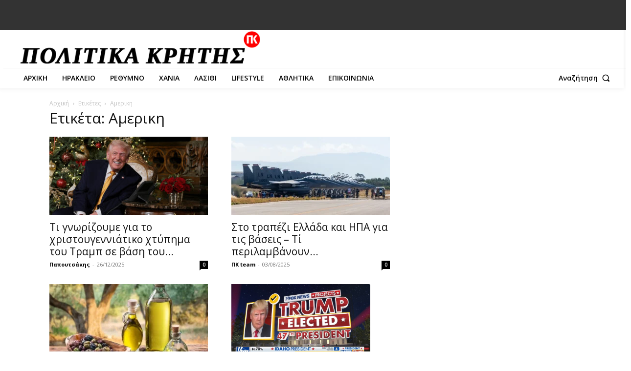

--- FILE ---
content_type: text/html; charset=UTF-8
request_url: https://www.politikakritis.gr/tag/ameriki/
body_size: 10640
content:
<!doctype html > <!--[if IE 8]><html class="ie8" lang="en"> <![endif]--> <!--[if IE 9]><html class="ie9" lang="en"> <![endif]--> <!--[if gt IE 8]><!--><html lang="el"> <!--<![endif]--><head><link rel="stylesheet" media="print" onload="this.onload=null;this.media='all';" id="ao_optimized_gfonts" href="https://fonts.googleapis.com/css?family=Open+Sans%3A400%7COpen+Sans%3A400%2C600%2C700%7COpen+Sans%3A700%2C500%2C600%2C400%7CWork+Sans%3A500%2C400&amp;display=swap"><link media="all" href="https://www.politikakritis.gr/wp-content/cache/autoptimize/css/autoptimize_34099afb7fbc97e4d10e905b8a22a218.css" rel="stylesheet"><link media="screen" href="https://www.politikakritis.gr/wp-content/cache/autoptimize/css/autoptimize_c416213d6f683b495eaab39902e22ff1.css" rel="stylesheet"><title>Αμερικη Αρχεία - Politika Kritis</title><meta charset="UTF-8" /><meta name="viewport" content="width=device-width, initial-scale=1.0"><link rel="pingback" href="https://www.politikakritis.gr/xmlrpc.php" /><meta name='robots' content='index, follow, max-image-preview:large, max-snippet:-1, max-video-preview:-1' /><link rel="icon" type="image/png" href="https://www.politikakritis.gr/wp-content/uploads/2024/12/cropped-cropped-favicon-politika-kritis-new.png"><link rel="canonical" href="https://www.politikakritis.gr/tag/ameriki/" /><link rel="next" href="https://www.politikakritis.gr/tag/ameriki/page/2/" /><meta property="og:locale" content="el_GR" /><meta property="og:type" content="article" /><meta property="og:title" content="Αμερικη Αρχεία - Politika Kritis" /><meta property="og:url" content="https://www.politikakritis.gr/tag/ameriki/" /><meta property="og:site_name" content="Politika Kritis" /><meta name="twitter:card" content="summary_large_image" /><meta name="twitter:site" content="@PolitikaKritis" /> <script type="application/ld+json" class="yoast-schema-graph">{"@context":"https://schema.org","@graph":[{"@type":"CollectionPage","@id":"https://www.politikakritis.gr/tag/ameriki/","url":"https://www.politikakritis.gr/tag/ameriki/","name":"Αμερικη Αρχεία - Politika Kritis","isPartOf":{"@id":"https://www.politikakritis.gr/#website"},"primaryImageOfPage":{"@id":"https://www.politikakritis.gr/tag/ameriki/#primaryimage"},"image":{"@id":"https://www.politikakritis.gr/tag/ameriki/#primaryimage"},"thumbnailUrl":"https://www.politikakritis.gr/wp-content/uploads/2025/12/2025-12-25T003719Z_682249396_RC29NIA15441_RTRMADP_5_USA-TRUMP-120.jpg","breadcrumb":{"@id":"https://www.politikakritis.gr/tag/ameriki/#breadcrumb"},"inLanguage":"el"},{"@type":"ImageObject","inLanguage":"el","@id":"https://www.politikakritis.gr/tag/ameriki/#primaryimage","url":"https://www.politikakritis.gr/wp-content/uploads/2025/12/2025-12-25T003719Z_682249396_RC29NIA15441_RTRMADP_5_USA-TRUMP-120.jpg","contentUrl":"https://www.politikakritis.gr/wp-content/uploads/2025/12/2025-12-25T003719Z_682249396_RC29NIA15441_RTRMADP_5_USA-TRUMP-120.jpg","width":1200,"height":800},{"@type":"BreadcrumbList","@id":"https://www.politikakritis.gr/tag/ameriki/#breadcrumb","itemListElement":[{"@type":"ListItem","position":1,"name":"Αρχική","item":"https://www.politikakritis.gr/"},{"@type":"ListItem","position":2,"name":"Αμερικη"}]},{"@type":"WebSite","@id":"https://www.politikakritis.gr/#website","url":"https://www.politikakritis.gr/","name":"PolitikaKritis.gr","description":"Ειδήσεις από την Κρήτη: Ρέθυμνο, Ηράκλειο, Χανιά, Λασίθι","publisher":{"@id":"https://www.politikakritis.gr/#organization"},"potentialAction":[{"@type":"SearchAction","target":{"@type":"EntryPoint","urlTemplate":"https://www.politikakritis.gr/?s={search_term_string}"},"query-input":{"@type":"PropertyValueSpecification","valueRequired":true,"valueName":"search_term_string"}}],"inLanguage":"el"},{"@type":"Organization","@id":"https://www.politikakritis.gr/#organization","name":"Politikakritis.gr","url":"https://www.politikakritis.gr/","logo":{"@type":"ImageObject","inLanguage":"el","@id":"https://www.politikakritis.gr/#/schema/logo/image/","url":"https://www.politikakritis.gr/wp-content/uploads/2020/11/politika-logo-el-x2.png","contentUrl":"https://www.politikakritis.gr/wp-content/uploads/2020/11/politika-logo-el-x2.png","width":690,"height":170,"caption":"Politikakritis.gr"},"image":{"@id":"https://www.politikakritis.gr/#/schema/logo/image/"},"sameAs":["https://www.facebook.com/politikakritis","https://x.com/PolitikaKritis","https://www.instagram.com/politikakritis/","https://www.youtube.com/channel/UC-lAa-lJWdI-6YWoYkgsBxg/featured"]}]}</script> <link href='https://fonts.gstatic.com' crossorigin='anonymous' rel='preconnect' /><link rel="alternate" type="application/rss+xml" title="Ροή RSS &raquo; Politika Kritis" href="https://www.politikakritis.gr/feed/" /><link rel="alternate" type="application/rss+xml" title="Ροή Σχολίων &raquo; Politika Kritis" href="https://www.politikakritis.gr/comments/feed/" /><link rel="alternate" type="application/rss+xml" title="Ετικέτα ροής Politika Kritis &raquo; Αμερικη" href="https://www.politikakritis.gr/tag/ameriki/feed/" /> <script type="text/javascript" src="https://www.politikakritis.gr/wp-includes/js/jquery/jquery.min.js?ver=3.7.1" id="jquery-core-js"></script> <link rel="https://api.w.org/" href="https://www.politikakritis.gr/wp-json/" /><link rel="alternate" title="JSON" type="application/json" href="https://www.politikakritis.gr/wp-json/wp/v2/tags/1925" /><link rel="EditURI" type="application/rsd+xml" title="RSD" href="https://www.politikakritis.gr/xmlrpc.php?rsd" /><meta name="generator" content="WordPress 6.9" /><meta name="onesignal" content="wordpress-plugin"/>  <script type="application/ld+json">{"@context":"https://schema.org","@type":"BreadcrumbList","itemListElement":[{"@type":"ListItem","position":1,"item":{"@type":"WebSite","@id":"https://www.politikakritis.gr/","name":"Αρχική"}},{"@type":"ListItem","position":2,"item":{"@type":"WebPage","@id":"https://www.politikakritis.gr/tag/ameriki/","name":"Αμερικη"}}]}</script> <link rel="icon" href="https://www.politikakritis.gr/wp-content/uploads/2024/12/cropped-cropped-favicon-politika-kritis-new-32x32.png" sizes="32x32" /><link rel="icon" href="https://www.politikakritis.gr/wp-content/uploads/2024/12/cropped-cropped-favicon-politika-kritis-new-192x192.png" sizes="192x192" /><link rel="apple-touch-icon" href="https://www.politikakritis.gr/wp-content/uploads/2024/12/cropped-cropped-favicon-politika-kritis-new-180x180.png" /><meta name="msapplication-TileImage" content="https://www.politikakritis.gr/wp-content/uploads/2024/12/cropped-cropped-favicon-politika-kritis-new-270x270.png" />  <script src="https://www.politikakritis.gr/wp-content/cache/autoptimize/js/autoptimize_06ebdc15603fdc8fa4c73bf921e75c25.js"></script></head><body class="archive tag tag-ameriki tag-1925 wp-theme-Newspaper td-standard-pack global-block-template-1  tdc-header-template  tdc-footer-template td-animation-stack-type0 td-full-layout" itemscope="itemscope" itemtype="https://schema.org/WebPage"><div class="td-scroll-up" data-style="style1"><i class="td-icon-menu-up"></i></div><div class="td-menu-background" style="visibility:hidden"></div><div id="td-mobile-nav" style="visibility:hidden"><div class="td-mobile-container"><div class="td-menu-socials-wrap"><div class="td-menu-socials"></div><div class="td-mobile-close"> <span><i class="td-icon-close-mobile"></i></span></div></div><div class="td-menu-login-section"><div class="td-guest-wrap"><div class="td-menu-login"><a id="login-link-mob">συνδεθείτε</a> <span></span><a id="register-link-mob">Συμμετοχή</a></div></div></div><div class="td-mobile-content"><div class="menu-top-menu-container"><ul id="menu-top-menu-2" class="td-mobile-main-menu"><li class="menu-item menu-item-type-custom menu-item-object-custom menu-item-home menu-item-first menu-item-199893"><a href="https://www.politikakritis.gr">ΑΡΧΙΚΗ</a></li><li class="menu-item menu-item-type-taxonomy menu-item-object-category menu-item-199901"><a href="https://www.politikakritis.gr/category/irakleio/">ΗΡΑΚΛΕΙΟ</a></li><li class="menu-item menu-item-type-taxonomy menu-item-object-category menu-item-199903"><a href="https://www.politikakritis.gr/category/rethymno/">ΡΕΘΥΜΝΟ</a></li><li class="menu-item menu-item-type-taxonomy menu-item-object-category menu-item-199904"><a href="https://www.politikakritis.gr/category/chania/">ΧΑΝΙΑ</a></li><li class="menu-item menu-item-type-taxonomy menu-item-object-category menu-item-199895"><a href="https://www.politikakritis.gr/category/lasithi/">ΛΑΣΙΘΙ</a></li><li class="menu-item menu-item-type-taxonomy menu-item-object-category menu-item-199889"><a href="https://www.politikakritis.gr/category/gossip-parapolitika/">LIFESTYLE</a></li><li class="menu-item menu-item-type-taxonomy menu-item-object-category menu-item-199888"><a href="https://www.politikakritis.gr/category/athlitika/">ΑΘΛΗΤΙΚΑ</a></li><li class="menu-item menu-item-type-post_type menu-item-object-page menu-item-208725"><a href="https://www.politikakritis.gr/epikoinonia/">ΕΠΙΚΟΙΝΩΝΙΑ</a></li></ul></div></div></div><div id="login-form-mobile" class="td-register-section"><div id="td-login-mob" class="td-login-animation td-login-hide-mob"><div class="td-login-close"> <span class="td-back-button"><i class="td-icon-read-down"></i></span><div class="td-login-title">συνδεθείτε</div><div class="td-mobile-close"> <span><i class="td-icon-close-mobile"></i></span></div></div><form class="td-login-form-wrap" action="#" method="post"><div class="td-login-panel-title"><span>καλωσόρισμα!</span>Συνδεθείτε στο λογαριασμό σας</div><div class="td_display_err"></div><div class="td-login-inputs"><input class="td-login-input" autocomplete="username" type="text" name="login_email" id="login_email-mob" value="" required><label for="login_email-mob">το όνομα χρήστη σας</label></div><div class="td-login-inputs"><input class="td-login-input" autocomplete="current-password" type="password" name="login_pass" id="login_pass-mob" value="" required><label for="login_pass-mob">ο κωδικός πρόσβασης σας</label></div> <input type="button" name="login_button" id="login_button-mob" class="td-login-button" value="ΣΥΝΔΕΣΗ"><div class="td-login-info-text"> <a href="#" id="forgot-pass-link-mob">Ξεχάσατε τον κωδικό σας;</a></div><div class="td-login-register-link"> <a id="signin-register-link-mob">δημιουργία λογαριασμού</a></div></form></div><div id="td-register-mob" class="td-login-animation td-login-hide-mob"><div class="td-register-close"> <span class="td-back-button"><i class="td-icon-read-down"></i></span><div class="td-login-title">εγγραφή</div><div class="td-mobile-close"> <span><i class="td-icon-close-mobile"></i></span></div></div><div class="td-login-panel-title"><span>καλωσόρισμα!</span>Εγγραφείτε για έναν λογαριασμό</div><form class="td-login-form-wrap" action="#" method="post"><div class="td_display_err"></div><div class="td-login-inputs"><input class="td-login-input" type="email" name="register_email" id="register_email-mob" value="" required><label for="register_email-mob">το email σας</label></div><div class="td-login-inputs"><input class="td-login-input" type="text" name="register_user" id="register_user-mob" value="" required><label for="register_user-mob">το όνομα χρήστη σας</label></div> <input type="button" name="register_button" id="register_button-mob" class="td-login-button" value="ΕΓΓΡΑΦΗ"><div class="td-login-info-text">Ένας κωδικός πρόσβασης θα σταλθεί με e-mail σε εσάς.</div></form></div><div id="td-forgot-pass-mob" class="td-login-animation td-login-hide-mob"><div class="td-forgot-pass-close"> <a href="#" aria-label="Back" class="td-back-button"><i class="td-icon-read-down"></i></a><div class="td-login-title">ΑΝΑΚΤΗΣΗ ΚΩΔΙΚΟΥ</div></div><div class="td-login-form-wrap"><div class="td-login-panel-title">Ανακτήστε τον κωδικό σας</div><div class="td_display_err"></div><div class="td-login-inputs"><input class="td-login-input" type="text" name="forgot_email" id="forgot_email-mob" value="" required><label for="forgot_email-mob">το email σας</label></div> <input type="button" name="forgot_button" id="forgot_button-mob" class="td-login-button" value="Στείλε τον κωδικό μου"></div></div></div></div><div class="td-search-background" style="visibility:hidden"></div><div class="td-search-wrap-mob" style="visibility:hidden"><div class="td-drop-down-search"><form method="get" class="td-search-form" action="https://www.politikakritis.gr/"><div class="td-search-close"> <span><i class="td-icon-close-mobile"></i></span></div><div role="search" class="td-search-input"> <span>Αναζήτηση</span> <input id="td-header-search-mob" type="text" value="" name="s" autocomplete="off" /></div></form><div id="td-aj-search-mob" class="td-ajax-search-flex"></div></div></div><div id="td-outer-wrap" class="td-theme-wrap"><div class="td-header-template-wrap" style="position: relative"><div class="td-header-mobile-wrap "><div id="tdi_1" class="tdc-zone"><div class="tdc_zone tdi_2  wpb_row td-pb-row tdc-element-style"  ><div class="tdi_1_rand_style td-element-style" ></div><div id="tdi_3" class="tdc-row stretch_row_1400 td-stretch-content"><div class="vc_row tdi_4  wpb_row td-pb-row tdc-element-style" ><div class="tdi_3_rand_style td-element-style" ></div><div class="vc_column tdi_6  wpb_column vc_column_container tdc-column td-pb-span3"><div class="wpb_wrapper" ></div></div><div class="vc_column tdi_8  wpb_column vc_column_container tdc-column td-pb-span3"><div class="wpb_wrapper" ></div></div><div class="vc_column tdi_11  wpb_column vc_column_container tdc-column td-pb-span6"><div class="wpb_wrapper" ></div></div></div></div><div id="tdi_12" class="tdc-row"><div class="vc_row tdi_13  wpb_row td-pb-row" ><div class="vc_column tdi_15  wpb_column vc_column_container tdc-column td-pb-span4"><div class="wpb_wrapper" ><div class="td_block_wrap tdb_mobile_menu tdi_16 td-pb-border-top td_block_template_1 tdb-header-align"  data-td-block-uid="tdi_16" ><div class="tdb-block-inner td-fix-index"><span class="tdb-mobile-menu-button"><i class="tdb-mobile-menu-icon td-icon-mobile"></i></span></div></div></div></div><div class="vc_column tdi_18  wpb_column vc_column_container tdc-column td-pb-span4"><div class="wpb_wrapper" ><div class="td_block_wrap tdb_header_logo tdi_19 td-pb-border-top td_block_template_1 tdb-header-align"  data-td-block-uid="tdi_19" ><div class="tdb-block-inner td-fix-index"><a class="tdb-logo-a" href="https://www.politikakritis.gr/"><span class="tdb-logo-img-wrap"><noscript><img class="tdb-logo-img td-retina-data" data-retina="https://www.politikakritis.gr/wp-content/uploads/2024/12/POLITIKA-KRITIS-NEW-2024-8f.png" src="https://www.politikakritis.gr/wp-content/uploads/2024/12/POLITIKA-KRITIS-NEW-2024-8f.png" alt="Logo"  title=""  width="1134" height="156" /></noscript><img class="lazyload tdb-logo-img td-retina-data" data-retina="https://www.politikakritis.gr/wp-content/uploads/2024/12/POLITIKA-KRITIS-NEW-2024-8f.png" src='data:image/svg+xml,%3Csvg%20xmlns=%22http://www.w3.org/2000/svg%22%20viewBox=%220%200%201134%20156%22%3E%3C/svg%3E' data-src="https://www.politikakritis.gr/wp-content/uploads/2024/12/POLITIKA-KRITIS-NEW-2024-8f.png" alt="Logo"  title=""  width="1134" height="156" /></span><span class="tdb-logo-text-wrap"><span class="tdb-logo-text-title">NewsWeek</span><span class="tdb-logo-text-tagline">PRO</span></span></a></div></div></div></div><div class="vc_column tdi_21  wpb_column vc_column_container tdc-column td-pb-span4"><div class="wpb_wrapper" ><div class="td_block_wrap tdb_mobile_search tdi_22 td-pb-border-top td_block_template_1 tdb-header-align"  data-td-block-uid="tdi_22" ><div class="tdb-block-inner td-fix-index"><span class="tdb-header-search-button-mob dropdown-toggle" data-toggle="dropdown"><span class="tdb-mobile-search-icon tdb-mobile-search-icon-svg" ><svg version="1.1" xmlns="http://www.w3.org/2000/svg" viewBox="0 0 1024 1024"><path d="M980.152 934.368l-189.747-189.747c60.293-73.196 90.614-163 90.552-252.58 0.061-101.755-38.953-203.848-116.603-281.498-77.629-77.67-179.732-116.664-281.446-116.603-101.765-0.061-203.848 38.932-281.477 116.603-77.65 77.629-116.664 179.743-116.623 281.467-0.041 101.755 38.973 203.848 116.623 281.436 77.629 77.64 179.722 116.654 281.477 116.593 89.569 0.061 179.395-30.249 252.58-90.501l189.737 189.757 54.927-54.927zM256.358 718.519c-62.669-62.659-93.839-144.394-93.86-226.509 0.020-82.094 31.191-163.85 93.86-226.54 62.669-62.638 144.425-93.809 226.55-93.839 82.084 0.031 163.84 31.201 226.509 93.839 62.638 62.659 93.809 144.445 93.829 226.57-0.020 82.094-31.191 163.84-93.829 226.478-62.669 62.628-144.404 93.798-226.509 93.829-82.125-0.020-163.881-31.191-226.55-93.829z"></path></svg></span></span></div></div></div></div></div></div><div id="tdi_23" class="tdc-row stretch_row_1400 td-stretch-content"><div class="vc_row tdi_24  wpb_row td-pb-row tdc-element-style" ><div class="tdi_23_rand_style td-element-style" ></div><div class="vc_column tdi_26  wpb_column vc_column_container tdc-column td-pb-span12"><div class="wpb_wrapper" ><div class="td_block_wrap td_block_raw_css tdi_28 td-pb-border-top td_block_template_1"  data-td-block-uid="tdi_28" ><div id=tdi_28 class="td_block_inner td-fix-index"></div></div></div></div></div></div></div></div></div><div class="td-header-mobile-sticky-wrap tdc-zone-sticky-invisible tdc-zone-sticky-inactive" style="display: none"><div id="tdi_29" class="tdc-zone"><div class="tdc_zone tdi_30  wpb_row td-pb-row tdc-element-style" data-sticky-offset="0" ><div class="tdi_29_rand_style td-element-style" ></div><div id="tdi_31" class="tdc-row"><div class="vc_row tdi_32  wpb_row td-pb-row" ><div class="vc_column tdi_34  wpb_column vc_column_container tdc-column td-pb-span4"><div class="wpb_wrapper" ><div class="td_block_wrap tdb_mobile_menu tdi_35 td-pb-border-top td_block_template_1 tdb-header-align"  data-td-block-uid="tdi_35" ><div class="tdb-block-inner td-fix-index"><span class="tdb-mobile-menu-button"><i class="tdb-mobile-menu-icon td-icon-mobile"></i></span></div></div></div></div><div class="vc_column tdi_37  wpb_column vc_column_container tdc-column td-pb-span4"><div class="wpb_wrapper" ><div class="td_block_wrap tdb_header_logo tdi_38 td-pb-border-top td_block_template_1 tdb-header-align"  data-td-block-uid="tdi_38" ><div class="tdb-block-inner td-fix-index"><a class="tdb-logo-a" href="https://www.politikakritis.gr/"><span class="tdb-logo-img-wrap"><noscript><img class="tdb-logo-img td-retina-data" data-retina="https://www.politikakritis.gr/wp-content/uploads/2024/12/POLITIKA-KRITIS-NEW-2024-8f.png" src="https://www.politikakritis.gr/wp-content/uploads/2024/12/POLITIKA-KRITIS-NEW-2024-8f.png" alt="Logo"  title=""  width="1134" height="156" /></noscript><img class="lazyload tdb-logo-img td-retina-data" data-retina="https://www.politikakritis.gr/wp-content/uploads/2024/12/POLITIKA-KRITIS-NEW-2024-8f.png" src='data:image/svg+xml,%3Csvg%20xmlns=%22http://www.w3.org/2000/svg%22%20viewBox=%220%200%201134%20156%22%3E%3C/svg%3E' data-src="https://www.politikakritis.gr/wp-content/uploads/2024/12/POLITIKA-KRITIS-NEW-2024-8f.png" alt="Logo"  title=""  width="1134" height="156" /></span><span class="tdb-logo-text-wrap"><span class="tdb-logo-text-title">NewsWeek</span><span class="tdb-logo-text-tagline">PRO</span></span></a></div></div></div></div><div class="vc_column tdi_40  wpb_column vc_column_container tdc-column td-pb-span4"><div class="wpb_wrapper" ><div class="td_block_wrap tdb_mobile_search tdi_41 td-pb-border-top td_block_template_1 tdb-header-align"  data-td-block-uid="tdi_41" ><div class="tdb-block-inner td-fix-index"><span class="tdb-header-search-button-mob dropdown-toggle" data-toggle="dropdown"><span class="tdb-mobile-search-icon tdb-mobile-search-icon-svg" ><svg version="1.1" xmlns="http://www.w3.org/2000/svg" viewBox="0 0 1024 1024"><path d="M980.152 934.368l-189.747-189.747c60.293-73.196 90.614-163 90.552-252.58 0.061-101.755-38.953-203.848-116.603-281.498-77.629-77.67-179.732-116.664-281.446-116.603-101.765-0.061-203.848 38.932-281.477 116.603-77.65 77.629-116.664 179.743-116.623 281.467-0.041 101.755 38.973 203.848 116.623 281.436 77.629 77.64 179.722 116.654 281.477 116.593 89.569 0.061 179.395-30.249 252.58-90.501l189.737 189.757 54.927-54.927zM256.358 718.519c-62.669-62.659-93.839-144.394-93.86-226.509 0.020-82.094 31.191-163.85 93.86-226.54 62.669-62.638 144.425-93.809 226.55-93.839 82.084 0.031 163.84 31.201 226.509 93.839 62.638 62.659 93.809 144.445 93.829 226.57-0.020 82.094-31.191 163.84-93.829 226.478-62.669 62.628-144.404 93.798-226.509 93.829-82.125-0.020-163.881-31.191-226.55-93.829z"></path></svg></span></span></div></div></div></div></div></div></div></div></div><div class="td-header-desktop-wrap "><div id="tdi_42" class="tdc-zone"><div class="tdc_zone tdi_43  wpb_row td-pb-row"  ><div id="tdi_44" class="tdc-row stretch_row_1400 td-stretch-content"><div class="vc_row tdi_45  wpb_row td-pb-row tdc-element-style" ><div class="tdi_44_rand_style td-element-style" ></div><div class="vc_column tdi_47  wpb_column vc_column_container tdc-column td-pb-span3"><div class="wpb_wrapper" ></div></div><div class="vc_column tdi_49  wpb_column vc_column_container tdc-column td-pb-span3"><div class="wpb_wrapper" ></div></div><div class="vc_column tdi_52  wpb_column vc_column_container tdc-column td-pb-span6"><div class="wpb_wrapper" ></div></div></div></div><div id="tdi_53" class="tdc-row stretch_row_1400 td-stretch-content"><div class="vc_row tdi_54  wpb_row td-pb-row tdc-element-style" ><div class="tdi_53_rand_style td-element-style" ></div><div class="vc_column tdi_56  wpb_column vc_column_container tdc-column td-pb-span6"><div class="wpb_wrapper" ><div class="td_block_wrap tdb_header_logo tdi_57 td-pb-border-top td_block_template_1 tdb-header-align"  data-td-block-uid="tdi_57" ><div class="tdb-block-inner td-fix-index"><a class="tdb-logo-a" href="https://www.politikakritis.gr/"><span class="tdb-logo-img-wrap"><noscript><img class="tdb-logo-img td-retina-data" data-retina="https://www.politikakritis.gr/wp-content/uploads/2024/12/POLITIKA-KRITIS-NEW-2024-8f.png" src="https://www.politikakritis.gr/wp-content/uploads/2024/12/POLITIKA-KRITIS-NEW-2024-8f.png" alt="Logo"  title=""  width="1134" height="156" /></noscript><img class="lazyload tdb-logo-img td-retina-data" data-retina="https://www.politikakritis.gr/wp-content/uploads/2024/12/POLITIKA-KRITIS-NEW-2024-8f.png" src='data:image/svg+xml,%3Csvg%20xmlns=%22http://www.w3.org/2000/svg%22%20viewBox=%220%200%201134%20156%22%3E%3C/svg%3E' data-src="https://www.politikakritis.gr/wp-content/uploads/2024/12/POLITIKA-KRITIS-NEW-2024-8f.png" alt="Logo"  title=""  width="1134" height="156" /></span><span class="tdb-logo-text-wrap"><span class="tdb-logo-text-title">NewsWeek</span><span class="tdb-logo-text-tagline">PRO</span></span></a></div></div></div></div><div class="vc_column tdi_59  wpb_column vc_column_container tdc-column td-pb-span6"><div class="wpb_wrapper" ><div class="td_block_wrap td_block_raw_css tdi_60 td-pb-border-top td_block_template_1"  data-td-block-uid="tdi_60" ><div id=tdi_60 class="td_block_inner td-fix-index"></div></div></div></div></div></div><div id="tdi_62" class="tdc-row stretch_row_1400 td-stretch-content"><div class="vc_row tdi_63  wpb_row td-pb-row tdc-element-style" ><div class="tdi_62_rand_style td-element-style" ><div class="td-element-style-before"></div></div><div class="vc_column tdi_65  wpb_column vc_column_container tdc-column td-pb-span9"><div class="wpb_wrapper" ><div class="td_block_wrap tdb_header_menu tdi_66 tds_menu_active1 tds_menu_sub_active1 tdb-mm-align-screen td-pb-border-top td_block_template_1 tdb-header-align"  data-td-block-uid="tdi_66"  style=" z-index: 999;"><div id=tdi_66 class="td_block_inner td-fix-index"><ul id="menu-top-menu-3" class="tdb-block-menu tdb-menu tdb-menu-items-visible"><li class="menu-item menu-item-type-custom menu-item-object-custom menu-item-home tdb-cur-menu-item menu-item-first tdb-menu-item-button tdb-menu-item tdb-normal-menu menu-item-199893"><a href="https://www.politikakritis.gr"><div class="tdb-menu-item-text">ΑΡΧΙΚΗ</div></a></li><li class="menu-item menu-item-type-taxonomy menu-item-object-category tdb-menu-item-button tdb-menu-item tdb-normal-menu menu-item-199901"><a href="https://www.politikakritis.gr/category/irakleio/"><div class="tdb-menu-item-text">ΗΡΑΚΛΕΙΟ</div></a></li><li class="menu-item menu-item-type-taxonomy menu-item-object-category tdb-menu-item-button tdb-menu-item tdb-normal-menu menu-item-199903"><a href="https://www.politikakritis.gr/category/rethymno/"><div class="tdb-menu-item-text">ΡΕΘΥΜΝΟ</div></a></li><li class="menu-item menu-item-type-taxonomy menu-item-object-category tdb-menu-item-button tdb-menu-item tdb-normal-menu menu-item-199904"><a href="https://www.politikakritis.gr/category/chania/"><div class="tdb-menu-item-text">ΧΑΝΙΑ</div></a></li><li class="menu-item menu-item-type-taxonomy menu-item-object-category tdb-menu-item-button tdb-menu-item tdb-normal-menu menu-item-199895"><a href="https://www.politikakritis.gr/category/lasithi/"><div class="tdb-menu-item-text">ΛΑΣΙΘΙ</div></a></li><li class="menu-item menu-item-type-taxonomy menu-item-object-category tdb-menu-item-button tdb-menu-item tdb-normal-menu menu-item-199889"><a href="https://www.politikakritis.gr/category/gossip-parapolitika/"><div class="tdb-menu-item-text">LIFESTYLE</div></a></li><li class="menu-item menu-item-type-taxonomy menu-item-object-category tdb-menu-item-button tdb-menu-item tdb-normal-menu menu-item-199888"><a href="https://www.politikakritis.gr/category/athlitika/"><div class="tdb-menu-item-text">ΑΘΛΗΤΙΚΑ</div></a></li><li class="menu-item menu-item-type-post_type menu-item-object-page tdb-menu-item-button tdb-menu-item tdb-normal-menu menu-item-208725"><a href="https://www.politikakritis.gr/epikoinonia/"><div class="tdb-menu-item-text">ΕΠΙΚΟΙΝΩΝΙΑ</div></a></li></ul></div></div></div></div><div class="vc_column tdi_70  wpb_column vc_column_container tdc-column td-pb-span3"><div class="wpb_wrapper" ><div class="td_block_wrap tdb_header_search tdi_71 tdb-header-search-trigger-enabled td-pb-border-top td_block_template_1 tdb-header-align"  data-td-block-uid="tdi_71" ><div class="tdb-block-inner td-fix-index"><div class="tdb-drop-down-search" aria-labelledby="td-header-search-button"><div class="tdb-drop-down-search-inner"><form method="get" class="tdb-search-form" action="https://www.politikakritis.gr/"><div class="tdb-search-form-inner"><input class="tdb-head-search-form-input" placeholder=" " type="text" value="" name="s" autocomplete="off" /><button class="wpb_button wpb_btn-inverse btn tdb-head-search-form-btn" title="Search" type="submit" aria-label="Αναζήτηση"><span>Αναζήτηση</span></button></div></form><div class="tdb-aj-search"></div></div></div><a href="#" role="button" aria-label="Αναζήτηση" class="tdb-head-search-btn dropdown-toggle" data-toggle="dropdown"><span class="tdb-search-txt">Αναζήτηση</span><span class="tdb-search-icon tdb-search-icon-svg" ><svg version="1.1" xmlns="http://www.w3.org/2000/svg" viewBox="0 0 1024 1024"><path d="M946.371 843.601l-125.379-125.44c43.643-65.925 65.495-142.1 65.475-218.040 0.051-101.069-38.676-202.588-115.835-279.706-77.117-77.148-178.606-115.948-279.644-115.886-101.079-0.061-202.557 38.738-279.665 115.876-77.169 77.128-115.937 178.627-115.907 279.716-0.031 101.069 38.728 202.588 115.907 279.665 77.117 77.117 178.616 115.825 279.665 115.804 75.94 0.020 152.136-21.862 218.061-65.495l125.348 125.46c30.915 30.904 81.029 30.904 111.954 0.020 30.915-30.935 30.915-81.029 0.020-111.974zM705.772 714.925c-59.443 59.341-136.899 88.842-214.784 88.924-77.896-0.082-155.341-29.583-214.784-88.924-59.443-59.484-88.975-136.919-89.037-214.804 0.061-77.885 29.604-155.372 89.037-214.825 59.464-59.443 136.878-88.945 214.784-89.016 77.865 0.082 155.3 29.583 214.784 89.016 59.361 59.464 88.914 136.919 88.945 214.825-0.041 77.885-29.583 155.361-88.945 214.804z"></path></svg></span></a></div></div></div></div></div></div></div></div></div><div class="td-header-desktop-sticky-wrap tdc-zone-sticky-invisible tdc-zone-sticky-inactive" style="display: none"><div id="tdi_72" class="tdc-zone"><div class="tdc_zone tdi_73  wpb_row td-pb-row" data-sticky-offset="0" ><div id="tdi_74" class="tdc-row stretch_row_1400 td-stretch-content"><div class="vc_row tdi_75  wpb_row td-pb-row tdc-element-style" ><div class="tdi_74_rand_style td-element-style" ></div><div class="vc_column tdi_77  wpb_column vc_column_container tdc-column td-pb-span3"><div class="wpb_wrapper" ><div class="td_block_wrap tdb_header_logo tdi_78 td-pb-border-top td_block_template_1 tdb-header-align"  data-td-block-uid="tdi_78" ><div class="tdb-block-inner td-fix-index"><a class="tdb-logo-a" href="https://www.politikakritis.gr/"><span class="tdb-logo-img-wrap"><noscript><img class="tdb-logo-img td-retina-data" data-retina="https://www.politikakritis.gr/wp-content/uploads/2024/12/POLITIKA-KRITIS-NEW-2024-8f.png" src="https://www.politikakritis.gr/wp-content/uploads/2024/12/POLITIKA-KRITIS-NEW-2024-8f.png" alt="Logo"  title=""  width="1134" height="156" /></noscript><img class="lazyload tdb-logo-img td-retina-data" data-retina="https://www.politikakritis.gr/wp-content/uploads/2024/12/POLITIKA-KRITIS-NEW-2024-8f.png" src='data:image/svg+xml,%3Csvg%20xmlns=%22http://www.w3.org/2000/svg%22%20viewBox=%220%200%201134%20156%22%3E%3C/svg%3E' data-src="https://www.politikakritis.gr/wp-content/uploads/2024/12/POLITIKA-KRITIS-NEW-2024-8f.png" alt="Logo"  title=""  width="1134" height="156" /></span><span class="tdb-logo-text-wrap"><span class="tdb-logo-text-title">NewsWeek</span><span class="tdb-logo-text-tagline">PRO</span></span></a></div></div></div></div><div class="vc_column tdi_80  wpb_column vc_column_container tdc-column td-pb-span6"><div class="wpb_wrapper" ><div class="td_block_wrap tdb_header_menu tdi_81 tds_menu_active1 tds_menu_sub_active1 tdb-mm-align-screen td-pb-border-top td_block_template_1 tdb-header-align"  data-td-block-uid="tdi_81"  style=" z-index: 999;"><div id=tdi_81 class="td_block_inner td-fix-index"><ul id="menu-top-menu-4" class="tdb-block-menu tdb-menu tdb-menu-items-visible"><li class="menu-item menu-item-type-custom menu-item-object-custom menu-item-home tdb-cur-menu-item menu-item-first tdb-menu-item-button tdb-menu-item tdb-normal-menu menu-item-199893"><a href="https://www.politikakritis.gr"><div class="tdb-menu-item-text">ΑΡΧΙΚΗ</div></a></li><li class="menu-item menu-item-type-taxonomy menu-item-object-category tdb-menu-item-button tdb-menu-item tdb-normal-menu menu-item-199901"><a href="https://www.politikakritis.gr/category/irakleio/"><div class="tdb-menu-item-text">ΗΡΑΚΛΕΙΟ</div></a></li><li class="menu-item menu-item-type-taxonomy menu-item-object-category tdb-menu-item-button tdb-menu-item tdb-normal-menu menu-item-199903"><a href="https://www.politikakritis.gr/category/rethymno/"><div class="tdb-menu-item-text">ΡΕΘΥΜΝΟ</div></a></li><li class="menu-item menu-item-type-taxonomy menu-item-object-category tdb-menu-item-button tdb-menu-item tdb-normal-menu menu-item-199904"><a href="https://www.politikakritis.gr/category/chania/"><div class="tdb-menu-item-text">ΧΑΝΙΑ</div></a></li><li class="menu-item menu-item-type-taxonomy menu-item-object-category tdb-menu-item-button tdb-menu-item tdb-normal-menu menu-item-199895"><a href="https://www.politikakritis.gr/category/lasithi/"><div class="tdb-menu-item-text">ΛΑΣΙΘΙ</div></a></li><li class="menu-item menu-item-type-taxonomy menu-item-object-category tdb-menu-item-button tdb-menu-item tdb-normal-menu menu-item-199889"><a href="https://www.politikakritis.gr/category/gossip-parapolitika/"><div class="tdb-menu-item-text">LIFESTYLE</div></a></li><li class="menu-item menu-item-type-taxonomy menu-item-object-category tdb-menu-item-button tdb-menu-item tdb-normal-menu menu-item-199888"><a href="https://www.politikakritis.gr/category/athlitika/"><div class="tdb-menu-item-text">ΑΘΛΗΤΙΚΑ</div></a></li><li class="menu-item menu-item-type-post_type menu-item-object-page tdb-menu-item-button tdb-menu-item tdb-normal-menu menu-item-208725"><a href="https://www.politikakritis.gr/epikoinonia/"><div class="tdb-menu-item-text">ΕΠΙΚΟΙΝΩΝΙΑ</div></a></li></ul></div></div></div></div><div class="vc_column tdi_85  wpb_column vc_column_container tdc-column td-pb-span3"><div class="wpb_wrapper" ><div class="td_block_wrap tdb_header_search tdi_86 tdb-header-search-trigger-enabled td-pb-border-top td_block_template_1 tdb-header-align"  data-td-block-uid="tdi_86" ><div class="tdb-block-inner td-fix-index"><div class="tdb-drop-down-search" aria-labelledby="td-header-search-button"><div class="tdb-drop-down-search-inner"><form method="get" class="tdb-search-form" action="https://www.politikakritis.gr/"><div class="tdb-search-form-inner"><input class="tdb-head-search-form-input" placeholder=" " type="text" value="" name="s" autocomplete="off" /><button class="wpb_button wpb_btn-inverse btn tdb-head-search-form-btn" title="Search" type="submit" aria-label="Αναζήτηση"><span>Αναζήτηση</span></button></div></form><div class="tdb-aj-search"></div></div></div><a href="#" role="button" aria-label="Ανατήζηση" class="tdb-head-search-btn dropdown-toggle" data-toggle="dropdown"><span class="tdb-search-txt">Αναζ΄ήτηση</span><span class="tdb-search-icon tdb-search-icon-svg" ><svg version="1.1" xmlns="http://www.w3.org/2000/svg" viewBox="0 0 1024 1024"><path d="M946.371 843.601l-125.379-125.44c43.643-65.925 65.495-142.1 65.475-218.040 0.051-101.069-38.676-202.588-115.835-279.706-77.117-77.148-178.606-115.948-279.644-115.886-101.079-0.061-202.557 38.738-279.665 115.876-77.169 77.128-115.937 178.627-115.907 279.716-0.031 101.069 38.728 202.588 115.907 279.665 77.117 77.117 178.616 115.825 279.665 115.804 75.94 0.020 152.136-21.862 218.061-65.495l125.348 125.46c30.915 30.904 81.029 30.904 111.954 0.020 30.915-30.935 30.915-81.029 0.020-111.974zM705.772 714.925c-59.443 59.341-136.899 88.842-214.784 88.924-77.896-0.082-155.341-29.583-214.784-88.924-59.443-59.484-88.975-136.919-89.037-214.804 0.061-77.885 29.604-155.372 89.037-214.825 59.464-59.443 136.878-88.945 214.784-89.016 77.865 0.082 155.3 29.583 214.784 89.016 59.361 59.464 88.914 136.919 88.945 214.825-0.041 77.885-29.583 155.361-88.945 214.804z"></path></svg></span></a></div></div></div></div></div></div></div></div></div></div><div class="td-main-content-wrap td-container-wrap"><div class="td-container "><div class="td-crumb-container"><div class="entry-crumbs"><span><a title="" class="entry-crumb" href="https://www.politikakritis.gr/">Αρχική</a></span> <i class="td-icon-right td-bread-sep td-bred-no-url-last"></i> <span class="td-bred-no-url-last">Ετικέτες</span> <i class="td-icon-right td-bread-sep td-bred-no-url-last"></i> <span class="td-bred-no-url-last">Αμερικη</span></div></div><div class="td-pb-row"><div class="td-pb-span8 td-main-content"><div class="td-ss-main-content"><div class="td-page-header"><h1 class="entry-title td-page-title"> <span>Ετικέτα: Αμερικη</span></h1></div><div class="td-block-row"><div class="td-block-span6"><div class="td_module_1 td_module_wrap td-animation-stack"><div class="td-module-image"><div class="td-module-thumb"><a href="https://www.politikakritis.gr/ti-gnorizoyme-to-christoygenniatiko-chtypima-tramp-se-vasi/"  rel="bookmark" class="td-image-wrap " title="Τι γνωρίζουμε για το χριστουγεννιάτικο χτύπημα του Τραμπ σε βάση του Ισλαμικού Κράτους στη Νιγηρία" ><img class="entry-thumb" src="[data-uri]" alt="" title="Τι γνωρίζουμε για το χριστουγεννιάτικο χτύπημα του Τραμπ σε βάση του Ισλαμικού Κράτους στη Νιγηρία" data-type="image_tag" data-img-url="https://www.politikakritis.gr/wp-content/uploads/2025/12/2025-12-25T003719Z_682249396_RC29NIA15441_RTRMADP_5_USA-TRUMP-120-324x160.jpg"  width="324" height="160" /></a></div></div><h3 class="entry-title td-module-title"><a href="https://www.politikakritis.gr/ti-gnorizoyme-to-christoygenniatiko-chtypima-tramp-se-vasi/"  rel="bookmark" title="Τι γνωρίζουμε για το χριστουγεννιάτικο χτύπημα του Τραμπ σε βάση του Ισλαμικού Κράτους στη Νιγηρία">Τι γνωρίζουμε για το χριστουγεννιάτικο χτύπημα του Τραμπ σε βάση του...</a></h3><div class="td-module-meta-info"> <span class="td-post-author-name"><a href="https://www.politikakritis.gr/author/parapolitika_kritis/">Παπουτσάκης</a> <span>-</span> </span> <span class="td-post-date"><time class="entry-date updated td-module-date" datetime="2025-12-26T10:06:36+02:00" >26/12/2025</time></span> <span class="td-module-comments"><a href="https://www.politikakritis.gr/ti-gnorizoyme-to-christoygenniatiko-chtypima-tramp-se-vasi/#respond">0</a></span></div></div></div><div class="td-block-span6"><div class="td_module_1 td_module_wrap td-animation-stack"><div class="td-module-image"><div class="td-module-thumb"><a href="https://www.politikakritis.gr/trapezi-ellada-ipa-tis-vaseis-ti-perilamvanoyn/"  rel="bookmark" class="td-image-wrap " title="Στο τραπέζι Ελλάδα και ΗΠΑ για τις βάσεις – Τί περιλαμβάνουν οι συζητήσεις για την Κρήτη" ><img class="entry-thumb" src="[data-uri]" alt="" title="Στο τραπέζι Ελλάδα και ΗΠΑ για τις βάσεις – Τί περιλαμβάνουν οι συζητήσεις για την Κρήτη" data-type="image_tag" data-img-url="https://www.politikakritis.gr/wp-content/uploads/2025/08/3185277-324x160.webp"  width="324" height="160" /></a></div></div><h3 class="entry-title td-module-title"><a href="https://www.politikakritis.gr/trapezi-ellada-ipa-tis-vaseis-ti-perilamvanoyn/"  rel="bookmark" title="Στο τραπέζι Ελλάδα και ΗΠΑ για τις βάσεις – Τί περιλαμβάνουν οι συζητήσεις για την Κρήτη">Στο τραπέζι Ελλάδα και ΗΠΑ για τις βάσεις – Τί περιλαμβάνουν...</a></h3><div class="td-module-meta-info"> <span class="td-post-author-name"><a href="https://www.politikakritis.gr/author/2xidio/">ΠΚ team</a> <span>-</span> </span> <span class="td-post-date"><time class="entry-date updated td-module-date" datetime="2025-08-03T21:45:06+03:00" >03/08/2025</time></span> <span class="td-module-comments"><a href="https://www.politikakritis.gr/trapezi-ellada-ipa-tis-vaseis-ti-perilamvanoyn/#respond">0</a></span></div></div></div></div><div class="td-block-row"><div class="td-block-span6"><div class="td_module_1 td_module_wrap td-animation-stack"><div class="td-module-image"><div class="td-module-thumb"><a href="https://www.politikakritis.gr/se-katastasi-anamonis-oi-exagogeis-epitrapezias-elias-elaioladoy/"  rel="bookmark" class="td-image-wrap " title="Σε κατάσταση αναμονής οι εξαγωγείς επιτραπέζιας ελιάς και ελαιολάδου – Ανησυχία για τους δασμούς των ΗΠΑ" ><img class="entry-thumb" src="[data-uri]" alt="" title="Σε κατάσταση αναμονής οι εξαγωγείς επιτραπέζιας ελιάς και ελαιολάδου – Ανησυχία για τους δασμούς των ΗΠΑ" data-type="image_tag" data-img-url="https://www.politikakritis.gr/wp-content/uploads/2025/04/ladi-873x432-1-324x160.webp"  width="324" height="160" /></a></div></div><h3 class="entry-title td-module-title"><a href="https://www.politikakritis.gr/se-katastasi-anamonis-oi-exagogeis-epitrapezias-elias-elaioladoy/"  rel="bookmark" title="Σε κατάσταση αναμονής οι εξαγωγείς επιτραπέζιας ελιάς και ελαιολάδου – Ανησυχία για τους δασμούς των ΗΠΑ">Σε κατάσταση αναμονής οι εξαγωγείς επιτραπέζιας ελιάς και ελαιολάδου – Ανησυχία...</a></h3><div class="td-module-meta-info"> <span class="td-post-author-name"><a href="https://www.politikakritis.gr/author/parapolitika_kritis/">Παπουτσάκης</a> <span>-</span> </span> <span class="td-post-date"><time class="entry-date updated td-module-date" datetime="2025-04-22T09:30:47+03:00" >22/04/2025</time></span> <span class="td-module-comments"><a href="https://www.politikakritis.gr/se-katastasi-anamonis-oi-exagogeis-epitrapezias-elias-elaioladoy/#respond">0</a></span></div></div></div><div class="td-block-span6"><div class="td_module_1 td_module_wrap td-animation-stack"><div class="td-module-image"><div class="td-module-thumb"><a href="https://www.politikakritis.gr/ekloges-ipa-2024-o-ntonalnt-tramp-tha-o/"  rel="bookmark" class="td-image-wrap " title="Εκλογές ΗΠΑ 2024: «Ο Ντόναλντ Τραμπ θα είναι ο 47ος πρόεδρος των ΗΠΑ» – Το Fox News ανακήρυξε νικητή [Video]" ><img class="entry-thumb" src="[data-uri]" alt="" title="Εκλογές ΗΠΑ 2024: «Ο Ντόναλντ Τραμπ θα είναι ο 47ος πρόεδρος των ΗΠΑ» – Το Fox News ανακήρυξε νικητή [Video]" data-type="image_tag" data-img-url="https://www.politikakritis.gr/wp-content/uploads/2024/11/elect-final.jpg"  width="284" height="160" /></a></div></div><h3 class="entry-title td-module-title"><a href="https://www.politikakritis.gr/ekloges-ipa-2024-o-ntonalnt-tramp-tha-o/"  rel="bookmark" title="Εκλογές ΗΠΑ 2024: «Ο Ντόναλντ Τραμπ θα είναι ο 47ος πρόεδρος των ΗΠΑ» – Το Fox News ανακήρυξε νικητή [Video]">Εκλογές ΗΠΑ 2024: «Ο Ντόναλντ Τραμπ θα είναι ο 47ος πρόεδρος...</a></h3><div class="td-module-meta-info"> <span class="td-post-author-name"><a href="https://www.politikakritis.gr/author/parapolitika_kritis/">Παπουτσάκης</a> <span>-</span> </span> <span class="td-post-date"><time class="entry-date updated td-module-date" datetime="2024-11-06T09:07:13+02:00" >06/11/2024</time></span> <span class="td-module-comments"><a href="https://www.politikakritis.gr/ekloges-ipa-2024-o-ntonalnt-tramp-tha-o/#respond">0</a></span></div></div></div></div><div class="td-block-row"><div class="td-block-span6"><div class="td_module_1 td_module_wrap td-animation-stack"><div class="td-module-image"><div class="td-module-thumb"><a href="https://www.politikakritis.gr/pithanotites-nikis-56-tin-kamala-charis-dinei-o/"  rel="bookmark" class="td-image-wrap " title="Πιθανότητες νίκης 56% για την Κάμαλα Χάρις δίνει ο Economist" ><img class="entry-thumb" src="[data-uri]" alt="" title="Πιθανότητες νίκης 56% για την Κάμαλα Χάρις δίνει ο Economist" data-type="image_tag" data-img-url="https://www.politikakritis.gr/wp-content/uploads/2024/11/2024-11-05T054426Z_818340727_RC2NYAA3OM28_RTRMADP_5_USA-ELECTION-HARRIS.jpg"  width="240" height="160" /></a></div></div><h3 class="entry-title td-module-title"><a href="https://www.politikakritis.gr/pithanotites-nikis-56-tin-kamala-charis-dinei-o/"  rel="bookmark" title="Πιθανότητες νίκης 56% για την Κάμαλα Χάρις δίνει ο Economist">Πιθανότητες νίκης 56% για την Κάμαλα Χάρις δίνει ο Economist</a></h3><div class="td-module-meta-info"> <span class="td-post-author-name"><a href="https://www.politikakritis.gr/author/parapolitika_kritis/">Παπουτσάκης</a> <span>-</span> </span> <span class="td-post-date"><time class="entry-date updated td-module-date" datetime="2024-11-05T19:41:19+02:00" >05/11/2024</time></span> <span class="td-module-comments"><a href="https://www.politikakritis.gr/pithanotites-nikis-56-tin-kamala-charis-dinei-o/#respond">0</a></span></div></div></div><div class="td-block-span6"><div class="td_module_1 td_module_wrap td-animation-stack"><div class="td-module-image"><div class="td-module-thumb"><a href="https://www.politikakritis.gr/irakleio-episkepsi-foititon-panepistimioy-brigham-young-university-h2bhub-epimelitirioy-2/"  rel="bookmark" class="td-image-wrap " title="Ηράκλειο:Επίσκεψη φοιτητών του Πανεπιστημίου BRIGHAM YOUNG UNIVERSITY στο H2BHUB του Επιμελητηρίου Ηρακλείου" ><img class="entry-thumb" src="[data-uri]" alt="" title="Ηράκλειο:Επίσκεψη φοιτητών του Πανεπιστημίου BRIGHAM YOUNG UNIVERSITY στο H2BHUB του Επιμελητηρίου Ηρακλείου" data-type="image_tag" data-img-url="https://www.politikakritis.gr/wp-content/uploads/2024/05/KOS_9085-scaled.jpg"  width="240" height="160" /></a></div></div><h3 class="entry-title td-module-title"><a href="https://www.politikakritis.gr/irakleio-episkepsi-foititon-panepistimioy-brigham-young-university-h2bhub-epimelitirioy-2/"  rel="bookmark" title="Ηράκλειο:Επίσκεψη φοιτητών του Πανεπιστημίου BRIGHAM YOUNG UNIVERSITY στο H2BHUB του Επιμελητηρίου Ηρακλείου">Ηράκλειο:Επίσκεψη φοιτητών του Πανεπιστημίου BRIGHAM YOUNG UNIVERSITY στο H2BHUB του Επιμελητηρίου...</a></h3><div class="td-module-meta-info"> <span class="td-post-author-name"><a href="https://www.politikakritis.gr/author/editor/">Team Πολ. Κρήτης</a> <span>-</span> </span> <span class="td-post-date"><time class="entry-date updated td-module-date" datetime="2024-05-22T09:27:51+03:00" >22/05/2024</time></span> <span class="td-module-comments"><a href="https://www.politikakritis.gr/irakleio-episkepsi-foititon-panepistimioy-brigham-young-university-h2bhub-epimelitirioy-2/#respond">0</a></span></div></div></div></div><div class="td-block-row"><div class="td-block-span6"><div class="td_module_1 td_module_wrap td-animation-stack"><div class="td-module-image"><div class="td-module-thumb"><a href="https://www.politikakritis.gr/kriti-katakta-tin-ameriki-ti-gastronomia-ton-paradosiako/"  rel="bookmark" class="td-image-wrap " title="Η Κρήτη «κατακτά» την Αμερική με τη γαστρονομία και τον παραδοσιακό τρόπο ζωής της" ><img class="entry-thumb" src="[data-uri]" alt="" title="Η Κρήτη «κατακτά» την Αμερική με τη γαστρονομία και τον παραδοσιακό τρόπο ζωής της" data-type="image_tag" data-img-url="https://www.politikakritis.gr/wp-content/uploads/2024/03/1_15.jpg"  width="275" height="160" /></a></div></div><h3 class="entry-title td-module-title"><a href="https://www.politikakritis.gr/kriti-katakta-tin-ameriki-ti-gastronomia-ton-paradosiako/"  rel="bookmark" title="Η Κρήτη «κατακτά» την Αμερική με τη γαστρονομία και τον παραδοσιακό τρόπο ζωής της">Η Κρήτη «κατακτά» την Αμερική με τη γαστρονομία και τον παραδοσιακό...</a></h3><div class="td-module-meta-info"> <span class="td-post-author-name"><a href="https://www.politikakritis.gr/author/editor/">Team Πολ. Κρήτης</a> <span>-</span> </span> <span class="td-post-date"><time class="entry-date updated td-module-date" datetime="2024-03-21T18:10:14+02:00" >21/03/2024</time></span> <span class="td-module-comments"><a href="https://www.politikakritis.gr/kriti-katakta-tin-ameriki-ti-gastronomia-ton-paradosiako/#respond">0</a></span></div></div></div><div class="td-block-span6"><div class="td_module_1 td_module_wrap td-animation-stack"><div class="td-module-image"><div class="td-module-thumb"><a href="https://www.politikakritis.gr/to-tmima-toyrismoy-dimoy-rethymnis-sti-skotia-ti/"  rel="bookmark" class="td-image-wrap " title="Το Τμήμα Τουρισμού Δήμου Ρεθύμνης στη Σκωτία και τη Σουηδία και στην Αμερική" ><img class="entry-thumb" src="[data-uri]" alt="" title="Το Τμήμα Τουρισμού Δήμου Ρεθύμνης στη Σκωτία και τη Σουηδία και στην Αμερική" data-type="image_tag" data-img-url="https://www.politikakritis.gr/wp-content/uploads/2023/11/tourismos-7.jpg"  width="213" height="160" /></a></div></div><h3 class="entry-title td-module-title"><a href="https://www.politikakritis.gr/to-tmima-toyrismoy-dimoy-rethymnis-sti-skotia-ti/"  rel="bookmark" title="Το Τμήμα Τουρισμού Δήμου Ρεθύμνης στη Σκωτία και τη Σουηδία και στην Αμερική">Το Τμήμα Τουρισμού Δήμου Ρεθύμνης στη Σκωτία και τη Σουηδία και...</a></h3><div class="td-module-meta-info"> <span class="td-post-author-name"><a href="https://www.politikakritis.gr/author/editor/">Team Πολ. Κρήτης</a> <span>-</span> </span> <span class="td-post-date"><time class="entry-date updated td-module-date" datetime="2023-11-24T06:50:25+02:00" >24/11/2023</time></span> <span class="td-module-comments"><a href="https://www.politikakritis.gr/to-tmima-toyrismoy-dimoy-rethymnis-sti-skotia-ti/#respond">0</a></span></div></div></div></div><div class="td-block-row"><div class="td-block-span6"><div class="td_module_1 td_module_wrap td-animation-stack"><div class="td-module-image"><div class="td-module-thumb"><a href="https://www.politikakritis.gr/exinta-chronia-ti-dolofonia-kenenti-iroas-polemoy/"  rel="bookmark" class="td-image-wrap " title="Εξήντα χρόνια από τη δολοφονία Κένεντι – «Ήρωας πολέμου και πολιτικός που σημάδεψε την αμερικανική ιστορία»" ><img class="entry-thumb" src="[data-uri]" alt="" title="Εξήντα χρόνια από τη δολοφονία Κένεντι – «Ήρωας πολέμου και πολιτικός που σημάδεψε την αμερικανική ιστορία»" data-type="image_tag" data-img-url="https://www.politikakritis.gr/wp-content/uploads/2023/11/JFK-.jpg"  width="284" height="160" /></a></div></div><h3 class="entry-title td-module-title"><a href="https://www.politikakritis.gr/exinta-chronia-ti-dolofonia-kenenti-iroas-polemoy/"  rel="bookmark" title="Εξήντα χρόνια από τη δολοφονία Κένεντι – «Ήρωας πολέμου και πολιτικός που σημάδεψε την αμερικανική ιστορία»">Εξήντα χρόνια από τη δολοφονία Κένεντι – «Ήρωας πολέμου και πολιτικός...</a></h3><div class="td-module-meta-info"> <span class="td-post-author-name"><a href="https://www.politikakritis.gr/author/parapolitika_kritis/">Παπουτσάκης</a> <span>-</span> </span> <span class="td-post-date"><time class="entry-date updated td-module-date" datetime="2023-11-22T21:16:38+02:00" >22/11/2023</time></span> <span class="td-module-comments"><a href="https://www.politikakritis.gr/exinta-chronia-ti-dolofonia-kenenti-iroas-polemoy/#respond">0</a></span></div></div></div><div class="td-block-span6"><div class="td_module_1 td_module_wrap td-animation-stack"><div class="td-module-image"><div class="td-module-thumb"><a href="https://www.politikakritis.gr/pethane-o-ithopoios-spyros-fokas/"  rel="bookmark" class="td-image-wrap " title="Πέθανε ο ηθοποιός Σπύρος Φωκάς" ><img class="entry-thumb" src="[data-uri]" alt="" title="Πέθανε ο ηθοποιός Σπύρος Φωκάς" data-type="image_tag" data-img-url="https://www.politikakritis.gr/wp-content/uploads/2023/11/spiros-fokas.jpg"  width="243" height="160" /></a></div></div><h3 class="entry-title td-module-title"><a href="https://www.politikakritis.gr/pethane-o-ithopoios-spyros-fokas/"  rel="bookmark" title="Πέθανε ο ηθοποιός Σπύρος Φωκάς">Πέθανε ο ηθοποιός Σπύρος Φωκάς</a></h3><div class="td-module-meta-info"> <span class="td-post-author-name"><a href="https://www.politikakritis.gr/author/editor/">Team Πολ. Κρήτης</a> <span>-</span> </span> <span class="td-post-date"><time class="entry-date updated td-module-date" datetime="2023-11-10T11:54:16+02:00" >10/11/2023</time></span> <span class="td-module-comments"><a href="https://www.politikakritis.gr/pethane-o-ithopoios-spyros-fokas/#respond">0</a></span></div></div></div></div><div class="page-nav td-pb-padding-side"><span class="current">1</span><a href="https://www.politikakritis.gr/tag/ameriki/page/2/" class="page" title="2">2</a><a href="https://www.politikakritis.gr/tag/ameriki/page/3/" class="page" title="3">3</a><span class="extend">...</span><a href="https://www.politikakritis.gr/tag/ameriki/page/5/" class="last" title="5">5</a><a href="https://www.politikakritis.gr/tag/ameriki/page/2/"  aria-label="next-page" ><i class="td-icon-menu-right"></i></a><span class="pages">Σελίδα 1 από 5</span><div class="clearfix"></div></div></div></div><div class="td-pb-span4 td-main-sidebar"><div class="td-ss-main-sidebar"></div></div></div></div></div><div class="td-footer-template-wrap" style="position: relative"><div class="td-footer-wrap "><div id="tdi_87" class="tdc-zone"><div class="tdc_zone tdi_88  wpb_row td-pb-row tdc-element-style"  ><div class="tdi_87_rand_style td-element-style" ></div><div id="tdi_89" class="tdc-row stretch_row_1400 td-stretch-content"><div class="vc_row tdi_90  wpb_row td-pb-row" ><div class="vc_column tdi_92  wpb_column vc_column_container tdc-column td-pb-span12"><div class="wpb_wrapper" ><div class="vc_row_inner tdi_94  vc_row vc_inner wpb_row td-pb-row" ><div class="vc_column_inner tdi_96  wpb_column vc_column_container tdc-inner-column td-pb-span12"><div class="vc_column-inner"><div class="wpb_wrapper" ><div class="td_block_wrap td_block_list_menu tdi_97 td-blm-display-horizontal td-pb-border-top td_block_template_1 widget"  data-td-block-uid="tdi_97" ><div class="td-block-title-wrap"></div><div id=tdi_97 class="td_block_inner td-fix-index"><div class="menu-top-menu-container"><ul id="menu-top-menu-5" class="menu"><li class="menu-item menu-item-type-custom menu-item-object-custom menu-item-home menu-item-199893"><a href="https://www.politikakritis.gr"><span class="td-blm-menu-item-txt">ΑΡΧΙΚΗ</span></a></li><li class="menu-item menu-item-type-taxonomy menu-item-object-category menu-item-199901"><a href="https://www.politikakritis.gr/category/irakleio/"><span class="td-blm-menu-item-txt">ΗΡΑΚΛΕΙΟ</span></a></li><li class="menu-item menu-item-type-taxonomy menu-item-object-category menu-item-199903"><a href="https://www.politikakritis.gr/category/rethymno/"><span class="td-blm-menu-item-txt">ΡΕΘΥΜΝΟ</span></a></li><li class="menu-item menu-item-type-taxonomy menu-item-object-category menu-item-199904"><a href="https://www.politikakritis.gr/category/chania/"><span class="td-blm-menu-item-txt">ΧΑΝΙΑ</span></a></li><li class="menu-item menu-item-type-taxonomy menu-item-object-category menu-item-199895"><a href="https://www.politikakritis.gr/category/lasithi/"><span class="td-blm-menu-item-txt">ΛΑΣΙΘΙ</span></a></li><li class="menu-item menu-item-type-taxonomy menu-item-object-category menu-item-199889"><a href="https://www.politikakritis.gr/category/gossip-parapolitika/"><span class="td-blm-menu-item-txt">LIFESTYLE</span></a></li><li class="menu-item menu-item-type-taxonomy menu-item-object-category menu-item-199888"><a href="https://www.politikakritis.gr/category/athlitika/"><span class="td-blm-menu-item-txt">ΑΘΛΗΤΙΚΑ</span></a></li><li class="menu-item menu-item-type-post_type menu-item-object-page menu-item-208725"><a href="https://www.politikakritis.gr/epikoinonia/"><span class="td-blm-menu-item-txt">ΕΠΙΚΟΙΝΩΝΙΑ</span></a></li></ul></div></div></div></div></div></div></div><div class="vc_row_inner tdi_99  vc_row vc_inner wpb_row td-pb-row" ><div class="vc_column_inner tdi_101  wpb_column vc_column_container tdc-inner-column td-pb-span3"><div class="vc_column-inner"><div class="wpb_wrapper" ><div class="tdm_block td_block_wrap tdm_block_column_title tdi_102 tdm-content-horiz-left td-pb-border-top td_block_template_1"  data-td-block-uid="tdi_102" ><div class="td-block-row"><div class="td-block-span12 tdm-col"><div class="tds-title tds-title1 td-fix-index tdi_103 "><h3 class="tdm-title tdm-title-sm">Σχετικά με Εμάς</h3></div></div></div></div><div class="tdm_block td_block_wrap tdm_block_inline_text tdi_104 td-pb-border-top td_block_template_1"  data-td-block-uid="tdi_104" ><p class="tdm-descr">Το Ειδησεογραφικό Portal της Κρήτης</p></div><div class="tdm_block td_block_wrap tdm_block_socials tdi_105 tdm-content-horiz-left td-pb-border-top td_block_template_1"  data-td-block-uid="tdi_105" ><div class="tdm-social-wrapper tds-social3 tdi_106"><div class="tdm-social-item-wrap"><a href="https://www.facebook.com/politikakritis"  target="_blank"  title="Facebook" class="tdm-social-item"><i class="td-icon-font td-icon-facebook"></i><span style="display: none">Facebook</span></a></div><div class="tdm-social-item-wrap"><a href="https://www.instagram.com/politikakritis/"  target="_blank"  title="Instagram" class="tdm-social-item"><i class="td-icon-font td-icon-instagram"></i><span style="display: none">Instagram</span></a></div><div class="tdm-social-item-wrap"><a href="https://x.com/i/flow/login?redirect_after_login=%2Fpolitikakritis"  target="_blank"  title="Twitter" class="tdm-social-item"><i class="td-icon-font td-icon-twitter"></i><span style="display: none">Twitter</span></a></div><div class="tdm-social-item-wrap"><a href="https://www.youtube.com/channel/UC-lAa-lJWdI-6YWoYkgsBxg/videos"  target="_blank"  title="Youtube" class="tdm-social-item"><i class="td-icon-font td-icon-youtube"></i><span style="display: none">Youtube</span></a></div></div></div></div></div></div><div class="vc_column_inner tdi_108  wpb_column vc_column_container tdc-inner-column td-pb-span3"><div class="vc_column-inner"><div class="wpb_wrapper" ><div class="td_block_wrap tdb_header_logo tdi_109 td-pb-border-top td_block_template_1 tdb-header-align"  data-td-block-uid="tdi_109" ><div class="tdb-block-inner td-fix-index"><a class="tdb-logo-a" href="https://www.politikakritis.gr/"><span class="tdb-logo-img-wrap"><noscript><img class="tdb-logo-img td-retina-data" data-retina="https://www.politikakritis.gr/wp-content/uploads/2024/12/POLITIKA-KRITIS-NEW-2024-8f.png" src="https://www.politikakritis.gr/wp-content/uploads/2024/12/POLITIKA-KRITIS-NEW-2024-8f.png" alt="Logo"  title=""  width="1134" height="156" /></noscript><img class="lazyload tdb-logo-img td-retina-data" data-retina="https://www.politikakritis.gr/wp-content/uploads/2024/12/POLITIKA-KRITIS-NEW-2024-8f.png" src='data:image/svg+xml,%3Csvg%20xmlns=%22http://www.w3.org/2000/svg%22%20viewBox=%220%200%201134%20156%22%3E%3C/svg%3E' data-src="https://www.politikakritis.gr/wp-content/uploads/2024/12/POLITIKA-KRITIS-NEW-2024-8f.png" alt="Logo"  title=""  width="1134" height="156" /></span><span class="tdb-logo-text-wrap"><span class="tdb-logo-text-title">NewsWeek</span><span class="tdb-logo-text-tagline">PRO</span></span></a></div></div></div></div></div><div class="vc_column_inner tdi_111  wpb_column vc_column_container tdc-inner-column td-pb-span3"><div class="vc_column-inner"><div class="wpb_wrapper" ><div class="tdm_block td_block_wrap tdm_block_column_title tdi_112 tdm-content-horiz-left td-pb-border-top td_block_template_1"  data-td-block-uid="tdi_112" ><div class="td-block-row"><div class="td-block-span12 tdm-col"><div class="tds-title tds-title1 td-fix-index tdi_113 "><h3 class="tdm-title tdm-title-sm">Πολιτική</h3></div></div></div></div><div class="td_block_wrap td_block_list_menu tdi_114 td-blm-display-vertical td-pb-border-top td_block_template_1 widget"  data-td-block-uid="tdi_114" ><div class="td-block-title-wrap"></div><div id=tdi_114 class="td_block_inner td-fix-index"><div class="menu-politiki-aporritoy-container"><ul id="menu-politiki-aporritoy" class="menu"><li id="menu-item-473049" class="menu-item menu-item-type-post_type menu-item-object-page menu-item-473049"><a href="https://www.politikakritis.gr/politiki-aporritoy/"><span class="td-blm-menu-item-txt">Πολιτική Απορρήτου</span></a></li><li id="menu-item-473050" class="menu-item menu-item-type-post_type menu-item-object-page menu-item-473050"><a href="https://www.politikakritis.gr/oroi-chrisis/"><span class="td-blm-menu-item-txt">Όροι Χρήσης</span></a></li></ul></div></div></div></div></div></div><div class="vc_column_inner tdi_116  wpb_column vc_column_container tdc-inner-column td-pb-span3"><div class="vc_column-inner"><div class="wpb_wrapper" ><div class="td_block_wrap tds_leads tdi_117  td_block_template_1"  data-td-block-uid="tdi_117" ><div class="tds-block-inner td-fix-index"><h3 class="tds-title">Εγγραφή στο Newsletter</h3><div class="tds-info"></div><form class="tds-form tds-s-content tds-s-content-sm" action="" method="post" name=""><input type="hidden" name="list" value="66626"><input type="hidden" name="double_opt_in" value=""><input type="url" name="rdr_url" value="" style="display: none;"><div class="tds-email-bar"><div class="tds-input-wrap"><input class="tds-input" type="email" name="email" aria-label="email" placeholder="Email address" required></div><button class="tds-submit-btn" type="submit" name="tds-subscribe">ΕΓΓΡΑΦΗ<i class="tds-submit-btn-icon tdc-font-tdmp tdc-font-tdmp-arrow-right"></i></button></div><div class="tds-checkbox"><input id="pp_checkbox_tdi_117" class="" name="" value="Y" type="checkbox"><label class="checkbox subfield" for="pp_checkbox_tdi_117"><span class="tds-check"></span><span class="tds-check-title">Έχω διαβάσει και αποδέχομαι την <a href="#">Πολιτική Απορρήτου</a>.</span></label></div></form></div></div></div></div></div></div><div class="vc_row_inner tdi_119  vc_row vc_inner wpb_row td-pb-row" ><div class="vc_column_inner tdi_121  wpb_column vc_column_container tdc-inner-column td-pb-span6"><div class="vc_column-inner"><div class="wpb_wrapper" ><div class="tdm_block td_block_wrap tdm_block_inline_text tdi_122 td-pb-border-top td_block_template_1"  data-td-block-uid="tdi_122" ><p class="tdm-descr">© 2024 - Politika Kritis. All Rights Reserved.</p></div></div></div></div><div class="vc_column_inner tdi_124  wpb_column vc_column_container tdc-inner-column td-pb-span6"><div class="vc_column-inner"><div class="wpb_wrapper" ><div class="tdm_block td_block_wrap tdm_block_inline_text tdi_125 td-pb-border-top td_block_template_1"  data-td-block-uid="tdi_125" ><p class="tdm-descr">Powered by: <a href="https://www.allhost.gr" target="_blank">ALLHOST</a></p></div></div></div></div></div></div></div></div></div></div></div></div></div></div> <script type="speculationrules">{"prefetch":[{"source":"document","where":{"and":[{"href_matches":"/*"},{"not":{"href_matches":["/wp-*.php","/wp-admin/*","/wp-content/uploads/*","/wp-content/*","/wp-content/plugins/*","/wp-content/themes/Newspaper/*","/*\\?(.+)"]}},{"not":{"selector_matches":"a[rel~=\"nofollow\"]"}},{"not":{"selector_matches":".no-prefetch, .no-prefetch a"}}]},"eagerness":"conservative"}]}</script> <div class="td-container">  <script src="https://t.atmng.io/adweb/0J7n7PGLd.prod.js" async></script> </div><noscript><style>.lazyload{display:none}</style></noscript><script data-noptimize="1">window.lazySizesConfig=window.lazySizesConfig||{};window.lazySizesConfig.loadMode=1;</script><script async data-noptimize="1" src='https://www.politikakritis.gr/wp-content/plugins/autoptimize/classes/external/js/lazysizes.min.js?ao_version=3.1.14'></script> <script type="text/javascript" src="https://cdn.onesignal.com/sdks/web/v16/OneSignalSDK.page.js?ver=1.0.0" id="remote_sdk-js" defer="defer" data-wp-strategy="defer"></script> </body></html>

--- FILE ---
content_type: text/plain
request_url: https://www.google-analytics.com/j/collect?v=1&_v=j102&a=1338533945&t=pageview&_s=1&dl=https%3A%2F%2Fwww.politikakritis.gr%2Ftag%2Fameriki%2F&ul=en-us%40posix&dt=%CE%91%CE%BC%CE%B5%CF%81%CE%B9%CE%BA%CE%B7%20%CE%91%CF%81%CF%87%CE%B5%CE%AF%CE%B1%20-%20Politika%20Kritis&sr=1280x720&vp=1280x720&_u=aEBAAEABEAAAACAAI~&jid=646880220&gjid=106728926&cid=1545916154.1768815192&tid=UA-106151583-1&_gid=257497453.1768815192&_r=1&_slc=1&gtm=45He61e1n81PTNWT94za200&gcd=13l3l3l3l1l1&dma=0&tcfd=1000g&tag_exp=103116026~103200004~104527907~104528501~104684208~104684211~105391252~115938466~115938468~117041587&z=184229448
body_size: -452
content:
2,cG-3WNVYZ473E